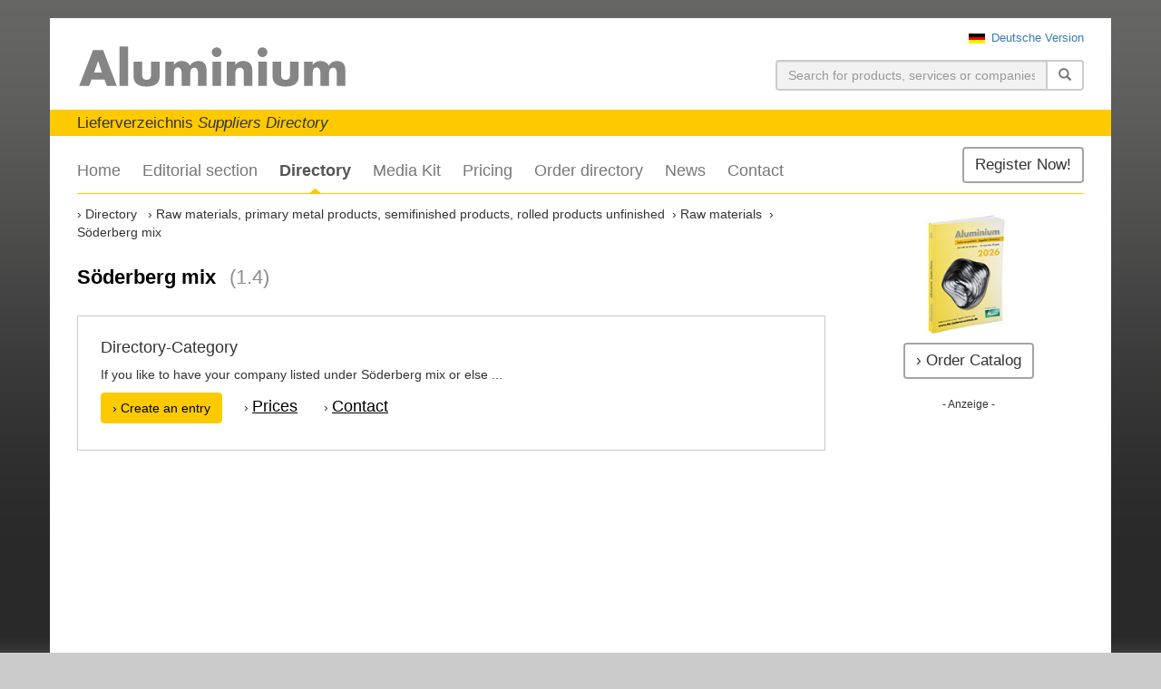

--- FILE ---
content_type: text/html; charset=UTF-8
request_url: https://www.alu-lieferverzeichnis.de/en/directory/1.4-soederberg-mix/
body_size: 2751
content:

    <!doctype html>
    <html lang="en">
    <head>
        <meta charset="utf-8" />  
        <base href="https://www.alu-lieferverzeichnis.de/" />
        <link rel="canonical" href="https://www.alu-lieferverzeichnis.de/en/directory/1.4-soederberg-mix/" />
        
        <title>Söderberg mix (1.4) &bull; Directory &bull; Aluminium Suppliers Directory</title>
        
        <meta name="viewport" content="width=device-width, initial-scale=1.0" />
        <meta name="description" content="" />
        <meta name="author" content="DVS Media GmbH" />
        <meta name="robots" content="index,follow" />
    
        <!--[if IE]><![endif]-->
<!--[if (gte IE 8)|!(IE)]><!-->
<link rel="stylesheet" media="screen,projection" type="text/css" href="/booster.1.8.1/booster_css.php/dir=%3E/lib/bootstrap-3.3.6-dist/css/bootstrap.min.css,%3E/lib/slick/slick.css,%3E/lib/slick/slick-theme.css,%3E/lib/magnific/magnific-popup.css,%3E/style.css&amp;cachedir=booster_cache&amp;totalparts=1&amp;part=1&amp;nocache=1574258393" />
<!--<![endif]-->
<!--[if lte IE 7 ]>
<link rel="stylesheet" media="screen,projection" type="text/css" href="/booster.1.8.1/booster_css_ie.php/dir=%3E/lib/bootstrap-3.3.6-dist/css/bootstrap.min.css,%3E/lib/slick/slick.css,%3E/lib/slick/slick-theme.css,%3E/lib/magnific/magnific-popup.css,%3E/style.css&amp;cachedir=booster_cache&amp;totalparts=1&amp;part=1&amp;nocache=1574258393" />
<![endif]-->
<!--[if IE]><![endif]-->
<!--[if (gte IE 8)|!(IE)]><!-->
<link rel="stylesheet" media="print" type="text/css" href="/booster.1.8.1/booster_css.php/dir=%3E/style_print.css&amp;cachedir=booster_cache&amp;totalparts=1&amp;part=1&amp;nocache=1574258393" />
<!--<![endif]-->
<!--[if lte IE 7 ]>
<link rel="stylesheet" media="print" type="text/css" href="/booster.1.8.1/booster_css_ie.php/dir=%3E/style_print.css&amp;cachedir=booster_cache&amp;totalparts=1&amp;part=1&amp;nocache=1574258393" />
<![endif]-->

    
        <link rel="shortcut icon" href="https://www.alu-lieferverzeichnis.de/favicon.ico" />
    
        <link rel="alternate" hreflang="de" href="https://www.alu-lieferverzeichnis.de/verzeichnis/1.4-soederbergmasse/" />
        <link rel="alternate" hreflang="en" href="https://www.alu-lieferverzeichnis.de/en/directory/1.4-soederberg-mix/" />
        
    </head>
    
    <body class="lang-en page-78">
    <div id="wrapper">
		<header class="container">
			<div class="topbar clearfix">
			<a href="verzeichnis/1.4-soederbergmasse/" class="language-de_DE pull-right"><span>Deutsche Version</span></a>
				
			</div>
			<div class="header-logo">
				<div class="logo">
					<a class="logo--link" href="en/" title=""><img src="images/logo_alu.gif" class="img-responsive" alt="Aluminium Suppliers Directory" /></a>        
				</div>
				<div class="hidden-xs">
                    <div class="search-form">
                        <form action="en/search-results/" method="get">
                            <div class="form-group">
                                <label class="sr-only" for="sSearch">Suchen</label>
                                <div class="input-group">
                                    <input value="" type="text" name="suche" id="suche" class="form-control pull-left" placeholder="Search for products, services or companies">
                                    <div class="input-group-btn">
                                        <button type="submit" class="btn btn-default">
                                            <span class="glyphicon glyphicon-search" aria-hidden="true"></span>
                                        </button>
                                    </div>
                                </div>
                            </div>
                        </form>
                    </div>
                </div>
			</div>
			<div class="clearfix"></div>
			<div class="header-slogan">
				Lieferverzeichnis <i>Suppliers Directory</i>
			</div>
		</header>
		
		<nav class="navbar-default container" role="navigation">
	        <div class="navbar-header">
	            <button type="button" class="navbar-toggle" data-toggle="collapse" data-target="#mainnav">
	                <span class="sr-only">Toggle navigation</span>
	                <span class="icon-bar"></span>
	                <span class="icon-bar"></span>
	                <span class="icon-bar"></span>
	            </button>
	        </div>
	        <div class="collapse navbar-collapse" id="mainnav">
	            <a href="en/contact/" class="btn btn-default">Register Now!</a>
	            <ul class="nav navbar-nav"><li><a href="en/" title="Home">Home</a></li> <li><a href="en/editorial-section/" title="Editorial section">Editorial section</a></li> <li class="active"><a href="en/directory/" title="Directory">Directory</a></li> <li><a href="en/media-information/" title="Media Kit">Media Kit</a></li> <li><a href="en/pricing/" title="Pricing">Pricing</a></li> <li><a href="en/order-catalogue/" title="Order directory">Order directory</a></li> <li><a href="en/news/" title="News">News</a></li> <li><a href="en/contact/" title="Contact">Contact</a></li> </ul>
	            
				<div class="visible-xs-block">
		            <div class="search-form">
						<form class="navbar-form navbar-right">
							<div class="input-group">
								<label class="sr-only" for="sSearch">Suchen</label>
								<div class="input-group">
									<input type="text" name="sSearch" id="sSearch" class="form-control" placeholder="Search for products, services or companies">
									<div class="input-group-btn">
										<button type="submit" class="btn btn-default">
											<span class="glyphicon glyphicon-search" aria-hidden="true"></span>
										</button>
									</div>
								</div>
							</div>
						</form>
		            </div>
	            </div>
	
	        </div>
	    </nav>
		
		<main class="container">
	        <div class="row">
	            <div class="col-md-9">
                <ol class="breadcrumb" itemscope itemtype="http://schema.org/BreadcrumbList">
            <li class="first" itemprop="itemListElement" itemscope itemtype="https://schema.org/ListItem">
                <a itemprop="item" href="https://www.alu-lieferverzeichnis.de/en/directory/">
                    <span itemprop="name">Directory</span>
                </a>
                <meta itemprop="position" content="1" />
            </li>
        <li itemprop="itemListElement"  itemscope itemtype="https://schema.org/ListItem"><a itemprop="item" href="https://www.alu-lieferverzeichnis.de/en/directory/a-raw-materials-primary-metal-products-semifinished-products-rolled-products-unfinished/"><span itemprop="name">Raw materials, primary metal products, semifinished products, rolled products unfinished</span></a><meta itemprop="position" content="2" /></li><li itemprop="itemListElement"  itemscope itemtype="https://schema.org/ListItem"><a itemprop="item" href="https://www.alu-lieferverzeichnis.de/en/directory/1-raw-materials/"><span itemprop="name">Raw materials</span></a><meta itemprop="position" content="3" /></li><li class="active" itemprop="itemListElement" itemscope itemtype="https://schema.org/ListItem"><a itemprop="item" href="https://www.alu-lieferverzeichnis.de/en/directory/1.4-soederberg-mix/"><span itemprop="name">Söderberg mix</span></a><meta itemprop="position" content="4" /></li></ol><div class="content"><h1>Söderberg mix<span>(1.4)</span></h1><p></p></div>
    <div class="modul modul--kontaktcta modul-bg--bg1">
		<h4>Directory-Category</h4>
		<p>If you like to have your company listed under Söderberg mix or else ...</p>
		<a href="en/contact/" class="btn btn-primary">&rsaquo; Create an entry</a>
		<ul>
			<li>› <a href="en/pricing/">Prices</a></li>
			<li>› <a href="en/contact/">Contact</a></li>
		</ul>
	</div>
    
				</div>
			
				<div class="col-md-3">
					<aside>
						<div class="ads">
							<img src="files/content/katalog-2026.jpg" class="img-responsive center-block cover-img" title="Order Catalog">
							<a href="en/order-catalogue/" class="btn btn-default">&rsaquo; Order Catalog</a>
						</div>  
							
						<div class="ads">
							<div class="ads-header">- Anzeige -</div>
							<div class="ads-content">
                                
        <ins class="asm_async_creative" style="display:inline-block; width:160px; height:600px;"
         data-asm-cdn="cdn.adspirit.de"
         data-asm-host="dvs.adspirit.de"
         data-asm-params="pid=99&gdpr=[consentstring]"></ins>
        
                                <script src="//cdn.adspirit.de/adasync.js" async type="text/javascript" language="JavaScript"></script>
							</div>
						</div>
					</aside>
				</div>
				
			</div>
		</main>
	
	
		<footer class="container">
	        <div class="row">
	            
           <div class="col-sm-8 col-md-8 copyright">
                <ul class="footer--navlist">
                    <li>&copy; 2016 - 2026 DVS Media GmbH</li>
        <li><a href="en/contact/">Contact</a></li><li><a href="en/legal-notices/">Legal notices</a></li>
                </ul>
            </div>
        
	            <p class="col-sm-4 col-md-4 webdesign"><a href="http://www.profilschmiede.de/" target="_blank">die profilschmiede - Internetagentur</a></p>
	        </div>
	    </footer>
    </div>
    
    <script type="text/javascript">
    /* <![CDATA[ */
        var root_path = "https://www.alu-lieferverzeichnis.de/";
    /* ]]>*/
    </script>
    <script type="text/javascript" src="/booster.1.8.1/booster_js.php/dir=%3E/lib/jquery.min.js,%3E/lib/bootstrap-3.3.6-dist/js/bootstrap.min.js,%3E/lib/slick/slick.min.js,%3E/lib/magnific/jquery.magnific-popup.min.js,%3E/js/custom.js&amp;cachedir=booster_cache&amp;js_minify=0&amp;nocache=1479466655"></script>


</body>
</html>

--- FILE ---
content_type: text/css;charset=UTF-8
request_url: https://www.alu-lieferverzeichnis.de/booster.1.8.1/booster_css.php/dir=%3E/style_print.css&cachedir=booster_cache&totalparts=1&part=1&nocache=1574258393
body_size: 1133
content:

*{background:#fff;color:#000}
body{font:14px/1.3 Arial,Helvetica,sans-serif}
a{color:#000;text-decoration:none}
.btn,.ads img,.navbar-default,footer{display:none}
/* Header */
.logo{max-width:200px;margin-bottom:3em}
.logo img{max-width:100%}
.header-logo .hidden-xs,.topbar{display:none}
.header-slogan{font-size:20px;font-weight:bold;font-style:normal;border-bottom:1px solid #000}
.header-slogan h2{margin-top:0;margin-bottom:10px;font-size:16px}
/* breadcrumb */
.breadcrumb{border:none;background:none;border-top-left-radius:0;border-top-right-radius:0;list-style-image:none;list-style-position:outside;list-style-type:none;margin-bottom:20px;padding:12px 0 8px 0;font-size:11px}
.breadcrumb li{display:inline-block}
.breadcrumb li:first-child{margin-left:-8px}
.breadcrumb > li::before,.breadcrumb > li + li::before{content:"› ";color:#333;padding:0 0 0 8px}
/* Module */
.modul--bildtext .row{/*display:flex;*/
 /*flex-direction:row-reverse;*/
}
.modul--bildtext .bildtext-bild{/*float:left;*/
 /*width:30%;*/
 display:none}
.modul--bildtext .bildtext-bild img{/*width:100%;*/
 /*height:auto;*/
 display:none}
.modul--bildtext:after{content:'';display:block;width:0;height:0;clear:both}
/*
.modul--kontaktcta .btn{display:inline-block;padding:8px 20px;border:1px solid #2268a2;border-radius:3px}
*/
.modul--kontaktcta ul{display:none}
/* Verzeichnisse */
.headline h2{/*text-decoration:underline;*/
 border-bottom:1px solid #000;padding-bottom:5px}
.headline h2 span{margin-left:5px}
ul{padding-left:30px}
ul.verzeichnisliste li{margin-bottom:5px}
.rubrik{display:flex;align-items:baseline}
.rubrik.rubrik--used,.rubrik.rubrik--notused{display:block}
.rubrik--nr{/*margin-right:10px;*/
 /*width:20px;*/
}
.rubrik--nr span{display:block;width:30px}
.rubrik--contents{/*margin-left:5px;*/
}
.rubrik h3{margin:0;font-size:16px;font-weight:normal}
.rubrik--used h2{font-size:18px}
.rubrik--notused h2{font-size:18px}
.rubrik .link{display:none}
.rubrik .breadcrumb{font-size:14px;margin-top:0}
.rubrik--seemore{margin-top:-25px;margin-bottom:25px}
/* Anbieter */
.anbieterliste{margin-top:20px;margin-bottom:10px}
.link-eintrag:after{content:'';display:block;width:0;height:0;clear:both}
.anbieterliste .eintrag{margin-bottom:30px;display:table}
.anbieterliste .eintrag div{margin-bottom:10px}
.anbieterliste .eintrag .eintrag--logo{width:250px;float:left}
.anbieterliste .eintrag .eintrag--logo img{max-width:150px;max-height:120px}
.anbieterliste .eintrag .eintrag--adresse,.anbieterliste .eintrag .eintrag--detaillink{margin-left:275px}
.anbieterliste .eintrag .eintrag--adresse address{font-style:normal}
/* Detailseiten */
.entry-wrapper{}
.entry .row{display:flex}
.entry .row div:first-of-type{width:250px;margin-right:15px}
.entry .row div:last-of-type{margin-left:25px}
.entry img{width:100%}
.entry address{font-style:normal}
/* kontakt--row */
.kontakt--wrap{margin-top:20px;padding-top:20px;padding-bottom:20px;border-top:1px solid #000;font-size:14px}
.kontakt--row{display:flex}
.kontakt--dvs-media-logo{max-width:250px;margin-top:10px}
.kontakt--adresse{margin-left:30px}
.kontakt--daten{margin-left:30px}

